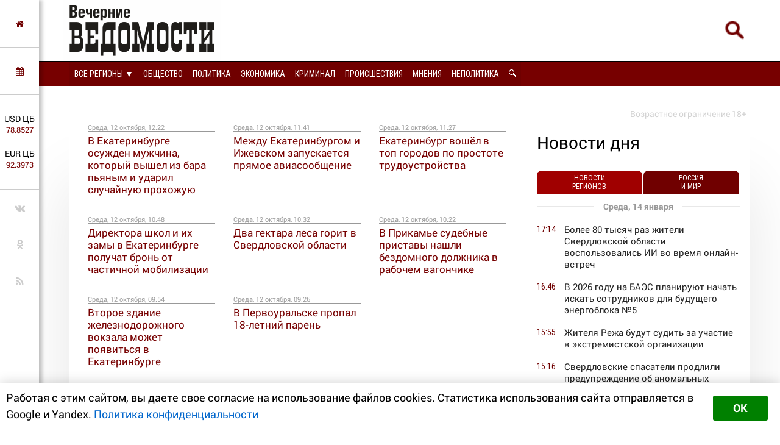

--- FILE ---
content_type: text/html; charset=utf-8
request_url: https://eburg.veved.ru/2022/10/12/page/2/
body_size: 15785
content:
<!DOCTYPE html>
<html>
	<!--Все регионы-->
	<head>

		

<meta charset="utf-8">
<title>Материалы за 12.10.2022 &raquo; Страница 2 &raquo; Вечерние ведомости</title>
<meta name="description" content="Вечерние ведомости - ежедневная интернет-газета">
<meta name="keywords" content="Главные новости Екатеринбурга, сводки, политика, общество, происшествия, криминал, анонсы, афиши, новости культуры, новости спорта, региональные новости, новости Перми, новости Кургана, новости Челябинска, новости о том, что происходит в мире.">
<meta name="generator" content="DataLife Engine (http://dle-news.ru)">
<link rel="search" type="application/opensearchdescription+xml" href="https://eburg.veved.ru/index.php?do=opensearch" title="Вечерние ведомости">
<link rel="canonical" href="https://eburg.veved.ru/2022/10/12/page/2/">
<link rel="alternate" type="application/rss+xml" title="Вечерние ведомости" href="https://eburg.veved.ru/rss.xml">

<script src="/engine/classes/js/jquery.js?v=9ab7c"></script>
<script src="/engine/classes/js/jqueryui.js?v=9ab7c" defer></script>
<script src="/engine/classes/js/dle_js.js?v=9ab7c" defer></script>


		




<!-- Global site tag (gtag.js) - Google Analytics -->
<script async src="https://www.googletagmanager.com/gtag/js?id=UA-116011699-1"></script>
<script>
  window.dataLayer = window.dataLayer || [];
  function gtag(){dataLayer.push(arguments);}
  gtag('js', new Date());

  gtag('config', 'UA-116011699-1');
</script>

								
		<meta name="HandheldFriendly" content="true">
		<meta name="format-detection" content="telephone=no">
		<meta name="MobileOptimized" content="320">
		<meta name="viewport" content="user-scalable=no, initial-scale=0.8, maximum-scale=2, width=device-width"> 
		<meta name="apple-mobile-web-app-capable" content="yes">
		<meta name="apple-mobile-web-app-status-bar-style" content="default">
		<link rel="shortcut icon" href="/templates/FN2/images/favicon.ico">
		<link rel="apple-touch-icon" href="/templates/FN2/images/touch-icon-iphone.png">
		<link rel="apple-touch-icon" sizes="76x76" href="/templates/FN2/images/touch-icon-ipad.png">
		<link rel="apple-touch-icon" sizes="120x120" href="/templates/FN2/images/touch-icon-iphone-retina.png">
		<link rel="apple-touch-icon" sizes="152x152" href="/templates/FN2/images/touch-icon-ipad-retina.png">
		
		<!--[if lt IE 9]>
			<script src="/templates/FN2/js/html5shiv.js"></script>
		<![endif]-->
		<link href="/templates/FN2/css/styles-v39.css" type="text/css" rel="stylesheet">
		<link href="/templates/FN2/css/responsive-v7.css" type="text/css" rel="stylesheet">
		<link href="/templates/FN2/css/red-theme.css" type="text/css" rel="stylesheet">
		<link href="/templates/FN2/css/reklam.css" type="text/css" rel="stylesheet">
		<link href="/templates/FN2/fonts/font-awesome/font-awesome.min.css" type="text/css" rel="stylesheet">
		<link href="https://fonts.googleapis.com/css2?family=Roboto+Condensed:wght@400;700&family=Roboto:ital,wght@0,400;0,700;1,400&display=swap" rel="stylesheet">
		
			<script src="/templates/FN2/owl/jquerymin.js"></script>
	<script src="/templates/FN2/owl/owlcarousel.js"></script>
	<script src="/templates/FN2/js/hidenews.js"></script>
	<script src="/templates/FN2/js/redirect.js"></script>	
	<script src="/templates/FN2/js/cookie-alert1.js"></script>
	<script src="/templates/FN2/js/lime.js"></script>
	<!--<script type="text/javascript" src="https://code.giraff.io/data/widget-vevedru.js" async></script>-->
	
	<script src="https://kit.fontawesome.com/174e6389bb.js" crossorigin="anonymous"></script>

	

<!-- Yandex.RTB -->
<script>window.yaContextCb=window.yaContextCb||[]</script>
<script src="https://yandex.ru/ads/system/context.js" async></script>


	
	</head>
	<body>

 
<!-- Yandex.Metrika counter -->
<script type="text/javascript" >
   (function(m,e,t,r,i,k,a){m[i]=m[i]||function(){(m[i].a=m[i].a||[]).push(arguments)};
   m[i].l=1*new Date();k=e.createElement(t),a=e.getElementsByTagName(t)[0],k.async=1,k.src=r,a.parentNode.insertBefore(k,a)})
   (window, document, "script", "https://mc.yandex.ru/metrika/tag.js", "ym");

   ym(47661853, "init", {
        clickmap:true,
        trackLinks:true,
        accurateTrackBounce:true,
        webvisor:true,
        trackHash:true
   });
</script>
<noscript><div><img src="https://mc.yandex.ru/watch/47661853" style="position:absolute; left:-9999px;" alt="" /></div></noscript>
<!-- /Yandex.Metrika counter -->





	

        

	
	<a name="top"></a>
	
		<header>
		<div class="header-top ignore-select">
	<div class="header-wrap">
		<div class="wrap both">
			<!--

<div class="user_profile">
	<div class="user transition" style="background-image: url('/templates/FN2/dleimages/noavatar.png');" id="user"></div>
	<div class="user_panel" id="user_panel">
		<i class="v"></i>
		<form method="post">
			<div class="member">
				Вход в учетную записть
				<div class="info">
					<ul class="reset">
						<li><input placeholder="Логин:" type="text" name="login_name" id="login_name"></li>
						<li>
							<input placeholder="Пароль" type="password" name="login_password" id="login_password">
							<a href="https://eburg.veved.ru/index.php?do=lostpassword" class="lost">Забыли пароль?</a>
						</li>
					</ul>
					<input name="login" type="hidden" id="login" value="submit">
				</div>
			</div>
			
			<ul class="reset gray">
				<li><input type="submit" class="fbutton" onclick="submit();" value="Войти"></li>
				<li><a href="https://eburg.veved.ru/index.php?do=register" class="fbutton">Зарегистрироваться</a></li>
				<li class="social">
					<b>Или:</b>
					
					
					
					
					
					
				</li>
			</ul>
		</form>
	</div>
</div>
			-->


<!--Лого -- available=main|lastnews|search-->
			<a href="/" class="logo transition reg2go"><img src="/templates/FN2/images/logo.png" alt="Вечерние ведомости"></a>
	

	

	


	



	


	


	


			<a href="/index.php?do=search"><div class="simplesearch"><img class="lupa-mobile" src="/images/poisk.png"></div></a>
			<!--<a href="/index.php?do=search"><div class="fa fa-search"></div></a>-->
			
			<div class="fa fa-bars ssm-toggle-nav"></div>
		</div>
	</div>
	<div class="pereklu4">


<!--Все регионы  available=main|lastnews|search-->
	<div class="region020">
		<div class="center020">
			<ul class="regionz020">
				<li><a href=#>Все регионы [выбрать &#9660;]</a>
					<ul class="subregionz020">
						<li class="lisubregionz020"><a href="/eburg/" class="reg2go">Свердловская область</a></li>
						<li class="lisubregionz020"><a href="/perm/perm-press/" class="reg2go">Пермский край</a></li>
						<li class="lisubregionz020"><a href="/events/" class="">Россия и мир</a></li>
						<li class="lisubregionz020"><a href="/" class="reg2go">Все регионы</a></li>
					</ul>
				</li>
			</ul>
		</div>
	</div>



		



 








	</div>
</div>
<div class="header-bottom ignore-select" id="leftmenu">
	<div class="header-wrap">
			<div class="wrap">
			<nav class="transition">
			<div class="nav1">


					
					
					<!--Главная available=main|lastnews|search-->
					<ul class="reset both">
						<li>
							<ul class="domoy"><li><a href="/">На главную</a></li></ul>
							<nav class="regions050">
							  <ul>
								<li><a href="#">Все регионы &#9660;</a>
								  <ul>
									<li><a href="/eburg/" class="reg2go">Свердловская область</a></li>
									<li><a href="/perm/perm-press/" class="reg2go">Пермский край</a></li>
									<li><a href="/events/" class="">Россия и мир</a></li>
								  </ul>
								</li>
							  </ul>
							</nav>
						</li>
						<li><a  href="/so-life.html">Общество</a></li>
						<li><a  href="/so-politika.html">Политика</a></li>
						<li><a  href="/so-ekonomika.html">Экономика</a></li>
						<li><a  href="/so-kriminal.html">Криминал</a></li>
						<li><a  href="/eburg/news/incidents-news/">Происшествия</a></li>
						<li><a  href="/redactor/">Мнения</a></li>
						<li><a  href="/notpolitics/">Неполитика</a></li>
						<li><a  href="/index.php?do=search"><img src="/templates/FN2/images/lupawhitesmall.png" width="12px" height="12px"></a></li>
					</ul>
					

					
					

					
					
					
					
					
					
					
					
					
					

				
				
				
				

				
				
			</div>
			</nav>
		</div>
	</div>
	<div class="menu-overlay"></div>
</div>

		</header>
		
		<aside class="transition ignore-select">
			<div class="block cuprum toggle">
<a href="https://eburg.veved.ru/"><i class="fa fa-home" aria-hidden="true"></i></a>
</div>
<div class="block cuprum toggle">
	<a href="#"><i class="fa fa-calendar" aria-hidden="true"></i></a>
	<div class="block_window">
		<div class="bname"><div class="h1">Архив новостей</div></div>
		<div id="calendar-layer"><table id="calendar" class="calendar"><tr><th colspan="7" class="monthselect"><a class="monthlink" onclick="doCalendar('09','2022','right'); return false;" href="https://eburg.veved.ru/2022/09/" title="Предыдущий месяц">&laquo;</a>&nbsp;&nbsp;&nbsp;&nbsp;Октябрь 2022&nbsp;&nbsp;&nbsp;&nbsp;<a class="monthlink" onclick="doCalendar('11','2022','left'); return false;" href="https://eburg.veved.ru/2022/11/" title="Следующий месяц">&raquo;</a></th></tr><tr><th class="workday">Пн</th><th class="workday">Вт</th><th class="workday">Ср</th><th class="workday">Чт</th><th class="workday">Пт</th><th class="weekday">Сб</th><th class="weekday">Вс</th></tr><tr><td colspan="5">&nbsp;</td><td  class="day-active" ><a class="day-active" href="https://eburg.veved.ru/2022/10/01/" title="Все публикации за 01 октября 2022">1</a></td><td  class="day-active" ><a class="day-active" href="https://eburg.veved.ru/2022/10/02/" title="Все публикации за 02 октября 2022">2</a></td></tr><tr><td  class="day-active-v" ><a class="day-active-v" href="https://eburg.veved.ru/2022/10/03/" title="Все публикации за 03 октября 2022">3</a></td><td  class="day-active-v" ><a class="day-active-v" href="https://eburg.veved.ru/2022/10/04/" title="Все публикации за 04 октября 2022">4</a></td><td  class="day-active-v" ><a class="day-active-v" href="https://eburg.veved.ru/2022/10/05/" title="Все публикации за 05 октября 2022">5</a></td><td  class="day-active-v" ><a class="day-active-v" href="https://eburg.veved.ru/2022/10/06/" title="Все публикации за 06 октября 2022">6</a></td><td  class="day-active-v" ><a class="day-active-v" href="https://eburg.veved.ru/2022/10/07/" title="Все публикации за 07 октября 2022">7</a></td><td  class="day-active" ><a class="day-active" href="https://eburg.veved.ru/2022/10/08/" title="Все публикации за 08 октября 2022">8</a></td><td  class="day-active" ><a class="day-active" href="https://eburg.veved.ru/2022/10/09/" title="Все публикации за 09 октября 2022">9</a></td></tr><tr><td  class="day-active-v" ><a class="day-active-v" href="https://eburg.veved.ru/2022/10/10/" title="Все публикации за 10 октября 2022">10</a></td><td  class="day-active-v" ><a class="day-active-v" href="https://eburg.veved.ru/2022/10/11/" title="Все публикации за 11 октября 2022">11</a></td><td  class="day-active-v" ><a class="day-active-v" href="https://eburg.veved.ru/2022/10/12/" title="Все публикации за 12 октября 2022">12</a></td><td  class="day-active-v" ><a class="day-active-v" href="https://eburg.veved.ru/2022/10/13/" title="Все публикации за 13 октября 2022">13</a></td><td  class="day-active-v" ><a class="day-active-v" href="https://eburg.veved.ru/2022/10/14/" title="Все публикации за 14 октября 2022">14</a></td><td  class="day-active" ><a class="day-active" href="https://eburg.veved.ru/2022/10/15/" title="Все публикации за 15 октября 2022">15</a></td><td  class="day-active" ><a class="day-active" href="https://eburg.veved.ru/2022/10/16/" title="Все публикации за 16 октября 2022">16</a></td></tr><tr><td  class="day-active-v" ><a class="day-active-v" href="https://eburg.veved.ru/2022/10/17/" title="Все публикации за 17 октября 2022">17</a></td><td  class="day-active-v" ><a class="day-active-v" href="https://eburg.veved.ru/2022/10/18/" title="Все публикации за 18 октября 2022">18</a></td><td  class="day-active-v" ><a class="day-active-v" href="https://eburg.veved.ru/2022/10/19/" title="Все публикации за 19 октября 2022">19</a></td><td  class="day-active-v" ><a class="day-active-v" href="https://eburg.veved.ru/2022/10/20/" title="Все публикации за 20 октября 2022">20</a></td><td  class="day-active-v" ><a class="day-active-v" href="https://eburg.veved.ru/2022/10/21/" title="Все публикации за 21 октября 2022">21</a></td><td  class="day-active" ><a class="day-active" href="https://eburg.veved.ru/2022/10/22/" title="Все публикации за 22 октября 2022">22</a></td><td  class="day-active" ><a class="day-active" href="https://eburg.veved.ru/2022/10/23/" title="Все публикации за 23 октября 2022">23</a></td></tr><tr><td  class="day-active-v" ><a class="day-active-v" href="https://eburg.veved.ru/2022/10/24/" title="Все публикации за 24 октября 2022">24</a></td><td  class="day-active-v" ><a class="day-active-v" href="https://eburg.veved.ru/2022/10/25/" title="Все публикации за 25 октября 2022">25</a></td><td  class="day-active-v" ><a class="day-active-v" href="https://eburg.veved.ru/2022/10/26/" title="Все публикации за 26 октября 2022">26</a></td><td  class="day-active-v" ><a class="day-active-v" href="https://eburg.veved.ru/2022/10/27/" title="Все публикации за 27 октября 2022">27</a></td><td  class="day-active-v" ><a class="day-active-v" href="https://eburg.veved.ru/2022/10/28/" title="Все публикации за 28 октября 2022">28</a></td><td  class="day-active" ><a class="day-active" href="https://eburg.veved.ru/2022/10/29/" title="Все публикации за 29 октября 2022">29</a></td><td  class="day-active" ><a class="day-active" href="https://eburg.veved.ru/2022/10/30/" title="Все публикации за 30 октября 2022">30</a></td></tr><tr><td  class="day-active-v" ><a class="day-active-v" href="https://eburg.veved.ru/2022/10/31/" title="Все публикации за 31 октября 2022">31</a></td><td colspan="6">&nbsp;</td></tr></table></div>
	</div>
</div>
<div class="block cuprum toggle">
	<ul class="reset course"><li>USD ЦБ <span class="white">78.8527<span></li><li>EUR ЦБ <span class="white">92.3973<span></li></ul><div class="block_window"><div class="bname"><div class="h1">Курс валют</div></div><ul class="reset course"><li><span>USD</span> <b title="+0.0614"><i class="fa fa-caret-up"></i> 78.8527</b></li><li><span>EUR</span> <b title="+0.4305"><i class="fa fa-caret-up"></i> 92.3973</b></li></ul><div class="bname n2"><div class="h1">Калькулятор</div></div>
<form name="currency_calc">
	<select name="cur_from" onChange="convert();">
		<option value="1">RUR</option>
		<option value="78.85" selected>USD</option>
		<option value="92.40">EUR</option>
	</select>
	<span class="exchange"></span>
	<select name="cur_to" onChange="convert();">
		<option value="1" selected>RUR</option>
		<option value="78.85">USD</option>
		<option value="92.40">EUR</option>
	</select>
	<div class="clr"></div>
<input id="cursinput" type="text" name="c_from" placeholder="Сумма" onblur="if(this.value=='') this.value='Сумма';" onfocus="if(this.value=='Сумма') this.value='';" onKeyUp="convert();" value="Сумма" />&nbsp;&nbsp;=&nbsp;&nbsp;<b id="result">?</b>
</form>
</div>
</div>
<div class="block social">
	<ul class="reset">
		<li><a href="https://vk.com/veved/" target="_blank" class="fa fa-vk"></a></li>
		<!--<li><a href="https://www.facebook.com/vechernie.vedomosti/" target="_blank" class="fa fa-facebook"></a></li>-->
		<li><a href="https://ok.ru/group/59153431658543/" target="_blank" class="fa fa-odnoklassniki"></a></li>
		<!--<li><a href="https://t.me/ve4ved" target="_blank" class="fab fa-telegram-plane"></a></li>-->
		<li><a href="/rss.xml" target="_blank" class="fa fa-rss"></a></li>
<!--
<li><a href="/" target="_blank" class="fa fa-youtube"></a></li>
<li><a href="/" target="_blank" class="fa fa-twitter"></a></li>-->
	</ul>
</div>

		</aside>

		
		<section>
			<div class="content wrap">
				<div class="ogran18">
					Возрастное ограничение 18+
				</div>
		
		
				
					
						<div class="b33inside sidebar transition">
							<div class="col-right both">
								
									
																		
									
									
								
								
								
								
								
								
								
								
								
									 
 
  



<div class="box">




  <div class="bname-lastnews">Новости дня</div>	

	
	<div class="lastnews">
		<ul class="reset cuprum head both ignore-select">
			<li class="active">Новости <br/>регионов</li>
			<li>Россия <br/>и&nbsp;мир</li>

		</ul>
		<div class="list-body">
			<div id="list-1" class="list main">
				<div class="item both ">
	<span class="time cuprum" data-day="14" data-dayname="Среда" data-month="января">17:14</span>
	<a href="https://eburg.veved.ru/eburg/news/ekonomika/209096-bolee-80-tysjach-raz-zhiteli-sverdlovskoj-oblasti-vospolzovalis-ii-vo-vremja-onlajn-vstrech.html">
		
		Более 80 тысяч раз жители Свердловской области воспользовались ИИ во время онлайн-встреч
	</a>
</div>













<div class="item both ">
	<span class="time cuprum" data-day="14" data-dayname="Среда" data-month="января">16:46</span>
	<a href="https://eburg.veved.ru/eburg/news/life/209095-v-2026-godu-na-bajes-planirujut-nachat-iskat-sotrudnikov-dlja-buduschego-jenergobloka-5.html">
		
		В 2026 году на БАЭС планируют начать искать сотрудников для будущего энергоблока №5
	</a>
</div>













<div class="item both ">
	<span class="time cuprum" data-day="14" data-dayname="Среда" data-month="января">15:55</span>
	<a href="https://eburg.veved.ru/eburg/news/life/209094-zhitelja-rezha-budut-sudit-za-uchastie-v-jekstremistskoj-organizacii.html">
		
		Жителя Режа будут судить за участие в экстремистской организации
	</a>
</div>













<div class="item both ">
	<span class="time cuprum" data-day="14" data-dayname="Среда" data-month="января">15:16</span>
	<a href="https://eburg.veved.ru/eburg/news/life/209093-sverdlovskie-spasateli-prodlili-preduprezhdenie-ob-anomalnyh-morozah-do-17-janvarja.html">
		
		Свердловские спасатели продлили предупреждение об аномальных морозах до 17 января
	</a>
</div>













<div class="item both ">
	<span class="time cuprum" data-day="14" data-dayname="Среда" data-month="января">14:52</span>
	<a href="https://eburg.veved.ru/eburg/news/life/209092-zhitelju-bolshogo-istoka-vynesli-prigovor-za-oskorblenie-policejskogo-v-internete.html">
		
		Жителю Большого Истока вынесли приговор за оскорбление полицейского в интернете
	</a>
</div>





<article class="article-insert">
	<a href="https://eburg.veved.ru/eburg/news/politika/209049-besporjadochnaja-zastrojka-i-vyrubka-derevev-vozglavili-rejting-pretenzij-k-mjerii-ekaterinburga.html">
		<div class="title-insert">
			<img class="pic-insert" src="/uploads/posts/2026-01/1768207949_img_20260112_125151_573.jpg" style="width:100%; height:auto;">
			Беспорядочная застройка и вырубка деревьев возглавили рейтинг претензий к мэрии Екатеринбурга
		</div>
	</a>
</article>












<div class="item both ">
	<span class="time cuprum" data-day="14" data-dayname="Среда" data-month="января">14:15</span>
	<a href="https://eburg.veved.ru/eburg/news/crime-news/209091-esche-dvoih-podozrevaemyh-v-iznasilovanii-shkolnicy-v-ekaterinburge-otpravili-v-sizo.html">
		
		Ещё двоих подозреваемых в изнасиловании школьницы в Екатеринбурге отправили в СИЗО
	</a>
</div>













<div class="item both ">
	<span class="time cuprum" data-day="14" data-dayname="Среда" data-month="января">14:02</span>
	<a href="https://eburg.veved.ru/eburg/news/incidents-news/209090-zhitelja-lesnogo-budut-sudit-za-unichtozhenie-imuschestva-pri-pozhare-iz-za-samodelnoj-pechi.html">
		
		Жителя Лесного будут судить за уничтожение имущества при пожаре из-за самодельной печи
	</a>
</div>













<div class="item both ">
	<span class="time cuprum" data-day="14" data-dayname="Среда" data-month="января">13:21</span>
	<a href="https://eburg.veved.ru/eburg/news/incidents-news/209089-staja-sobak-napala-na-zhenschinu-v-nizhnem-tagile.html">
		
		Стая собак напала на женщину в Нижнем Тагиле
	</a>
</div>













<div class="item both ">
	<span class="time cuprum" data-day="14" data-dayname="Среда" data-month="января">12:55</span>
	<a href="https://eburg.veved.ru/eburg/news/crime-news/209088-v-kamenske-uralskom-zhenschina-zavysila-stoimost-doma-radi-poluchenija-raznicy-s-zhilischnogo-sertifikata.html">
		
		В Каменске-Уральском женщина завысила стоимость дома ради получения разницы с жилищного сертификата
	</a>
</div>













<div class="item both ">
	<span class="time cuprum" data-day="14" data-dayname="Среда" data-month="января">12:23</span>
	<a href="https://eburg.veved.ru/eburg/news/incidents-news/209087-v-bogdanoviche-17-domov-ostalis-bez-otoplenija-v-tridcatigradusnyj-moroz.html">
		
		В Богдановиче 17 домов остались без отопления в тридцатиградусный мороз
	</a>
</div>












	<!--реклама через 10 + -->
	


<div class="item both ">
	<span class="time cuprum" data-day="14" data-dayname="Среда" data-month="января">12:07</span>
	<a href="https://eburg.veved.ru/eburg/news/crime-news/209086-odnomu-iz-podozrevaemyh-v-iznasilovanii-shkolnicy-v-ekaterinburge-izbrali-meru-presechenija.html">
		
		Одному из подозреваемых в изнасиловании школьницы в Екатеринбурге избрали меру пресечения
	</a>
</div>













<div class="item both ">
	<span class="time cuprum" data-day="14" data-dayname="Среда" data-month="января">11:33</span>
	<a href="https://eburg.veved.ru/eburg/news/incidents-news/209085-glava-sk-zaprosil-doklad-o-konflikte-shkolnikov-v-kamenske-uralskom.html">
		
		Глава СК запросил доклад о конфликте школьников в Каменске-Уральском
	</a>
</div>













<div class="item both ">
	<span class="time cuprum" data-day="14" data-dayname="Среда" data-month="января">10:58</span>
	<a href="https://eburg.veved.ru/eburg/news/life/209084-v-sverdlovskoj-oblasti-ne-plativshego-alimenty-iz-za-somnenij-v-rodstve-otca-prigovorili-k-lisheniju-svobody.html">
		
		В Свердловской области не платившего алименты из-за сомнений в родстве отца приговорили к лишению свободы
	</a>
</div>













<div class="item both ">
	<span class="time cuprum" data-day="14" data-dayname="Среда" data-month="января">10:17</span>
	<a href="https://eburg.veved.ru/eburg/news/life/209083-v-ekaterinburge-na-desjat-sutok-arestovali-voditelja-iz-za-nezhelanija-ubrat-tonirovku.html">
		
		В Екатеринбурге на десять суток арестовали водителя из-за нежелания убрать тонировку
	</a>
</div>













<div class="item both ">
	<span class="time cuprum" data-day="14" data-dayname="Среда" data-month="января">09:50</span>
	<a href="https://eburg.veved.ru/eburg/news/incidents-news/209082-chelovek-pogib-pri-pozhare-v-sverdlovskom-poselke-rastuschij.html">
		
		Человек погиб при пожаре в свердловском посёлке Растущий
	</a>
</div>






<article class="article-insert">
	<a href="https://eburg.veved.ru/eburg/press/society-txt/208097-sud-otkazalsja-priznavat-pamjatnikom-zdanie-avstrijskoj-cerkvi-planiruemym-snosom-kotorogo-vozmutilsja-prilepin.html">
		<div class="title-insert">
			<img class="pic-insert" src="/uploads/posts/2025-11/1763603313_dscf1097.jpg" style="width:100%; height:auto;">
			Суд отказался признавать памятником здание Австрийской церкви, планируемым сносом которого возмутился Прилепин
		</div>
	</a>
</article>










<div class="item both ">
	<span class="time cuprum" data-day="14" data-dayname="Среда" data-month="января">09:35</span>
	<a href="https://eburg.veved.ru/eburg/news/life/209081-v-ekaterinburge-ogranichili-skorost-dvizhenija-obschestvennogo-transporta.html">
		
		В Екатеринбурге ограничили скорость движения общественного транспорта
	</a>
</div>













<div class="item both ">
	<span class="time cuprum" data-day="13" data-dayname="Вторник" data-month="января">20:50</span>
	<a href="https://eburg.veved.ru/eburg/news/life/209080-na-svalke-v-syserti-zhivut-odnoglazaja-mama-i-shest-ee-hvostatyh-detok.html">
		
		На свалке в Сысерти живут одноглазая мама и шесть её хвостатых деток
	</a>
</div>













<div class="item both ">
	<span class="time cuprum" data-day="13" data-dayname="Вторник" data-month="января">20:34</span>
	<a href="https://eburg.veved.ru/eburg/news/life/209079-v-nizhnem-tagile-otkrylsja-sovremennyj-centr-luchevoj-diagnostiki.html">
		
		В Нижнем Тагиле открылся современный центр лучевой диагностики
	</a>
</div>













<div class="item both ">
	<span class="time cuprum" data-day="13" data-dayname="Вторник" data-month="января">20:16</span>
	<a href="https://eburg.veved.ru/eburg/news/life/209078-materi-pogibshih-v-asbeste-detej-utverdili-prigovor.html">
		
		Матери погибших в Асбесте детей утвердили приговор
	</a>
</div>













<div class="item both ">
	<span class="time cuprum" data-day="13" data-dayname="Вторник" data-month="января">19:52</span>
	<a href="https://eburg.veved.ru/eburg/news/life/209077-v-minuvshie-prazdniki-uralskie-dorogi-chistili-pjat-soten-specializirovannyh-mashin.html">
		
		В минувшие праздники уральские дороги чистили пять сотен специализированных машин
	</a>
</div>














	<!--реклама через 20-->
<div class="item both ">
	<span class="time cuprum" data-day="13" data-dayname="Вторник" data-month="января">19:10</span>
	<a href="https://eburg.veved.ru/eburg/news/life/209076-ot-uralskih-avialinij-trebujut-izmenit-pravila-vozvrata-biletov-po-bolezni-passazhira.html">
		
		От «Уральских авиалиний» требуют изменить правила возврата билетов по болезни пассажира
	</a>
</div>













<div class="item both ">
	<span class="time cuprum" data-day="13" data-dayname="Вторник" data-month="января">18:44</span>
	<a href="https://eburg.veved.ru/eburg/news/notpolitics/culture/209075-zagadochnuju-vecherinku-v-stile-xix-veka-provedut-v-sadu-nurova-v-ekaterinburge.html">
		
		Загадочную вечеринку в стиле XIX века проведут в Саду Нурова в Екатеринбурге
	</a>
</div>













<div class="item both ">
	<span class="time cuprum" data-day="13" data-dayname="Вторник" data-month="января">17:20</span>
	<a href="https://eburg.veved.ru/eburg/news/incidents-news/209074-v-ekaterinburge-nashli-trup-muzhchiny-s-paketom-na-golove.html">
		
		В Екатеринбурге нашли труп мужчины с пакетом на голове
	</a>
</div>













<div class="item both ">
	<span class="time cuprum" data-day="13" data-dayname="Вторник" data-month="января">17:12</span>
	<a href="https://eburg.veved.ru/eburg/news/incidents-news/209073-prokuratura-obzhalovala-udo-pogubivshego-v-dtp-dvuh-chelovek-syna-polkovnika-rosgvardii.html">
		
		Прокуратура обжаловала УДО погубившего в ДТП двух человек сына полковника Росгвардии
	</a>
</div>













<div class="item both ">
	<span class="time cuprum" data-day="13" data-dayname="Вторник" data-month="января">16:35</span>
	<a href="https://eburg.veved.ru/eburg/news/life/209072-v-sverdlovskoj-oblasti-startovala-podgotovka-k-pavodkam.html">
		
		В Свердловской области стартовала подготовка к паводкам
	</a>
</div>








<article class="article-insert">
	<a href="https://eburg.veved.ru/eburg/press/society-txt/207994-v-ekaterinburge-vnov-vystavili-na-obsuzhdenie-stroitelstvo-vysotok-na-meste-skandalnoj-buhty-kvins.html">
		<div class="title-insert">
			<img class="pic-insert" src="/uploads/posts/2025-11/1763165945_buhta-atom-realnoe2.jpg" style="width:100%; height:auto;">
			В Екатеринбурге вновь обсуждают строительство высоток на месте скандальной «Бухты Квинс»
		</div>
	</a>
</article>









				<div class="shortcut-cat">
					<div class="custom-more"><a href="/lastnews/">Все новости</a></div>
				</div>
			</div>
			<div id="list-2" class="list">
				<div class="item both ">
	<span class="time cuprum" data-day="26" data-dayname="Пятница" data-month="декабря">17:34</span>
	<a href="https://eburg.veved.ru/events/208887-predprinimateli-podelilis-formulami-uspeha-v-podkaste-resheno-ot-avito.html">
		
		Предприниматели поделились формулами успеха в подкасте «Решено» от Авито
	</a>
</div>













<div class="item both ">
	<span class="time cuprum" data-day="25" data-dayname="Четверг" data-month="декабря">16:34</span>
	<a href="https://eburg.veved.ru/events/208857-avito-i-elki-12-zapustili-proekt-v-podderzhku-pozhilyh-ljudej.html">
		
		Авито и «Ёлки 12» запустили проект в поддержку пожилых людей
	</a>
</div>













<div class="item both ">
	<span class="time cuprum" data-day="25" data-dayname="Четверг" data-month="декабря">14:09</span>
	<a href="https://eburg.veved.ru/events/208851-kolichestvo-zakazov-s-dostavkoj-na-avito-za-god-vyroslo-na-30.html">
		
		Количество заказов с доставкой на Авито за год выросло на 30%
	</a>
</div>













<div class="item both ">
	<span class="time cuprum" data-day="24" data-dayname="Среда" data-month="декабря">17:07</span>
	<a href="https://eburg.veved.ru/events/208834-avito-avto-ii-menjaet-avtobiznes-85-ischut-mashiny-onlajn.html">
		
		«Авито Авто»: ИИ меняет автобизнес, 85% ищут машины онлайн
	</a>
</div>













<div class="item both ">
	<span class="time cuprum" data-day="23" data-dayname="Вторник" data-month="декабря">17:18</span>
	<a href="https://eburg.veved.ru/events/208810-88-rossijskih-juristov-ispolzujut-ii-v-rabote.html">
		
		88% российских юристов используют ИИ в работе
	</a>
</div>





<article class="article-insert">
	<a href="https://eburg.veved.ru/eburg/news/politika/209049-besporjadochnaja-zastrojka-i-vyrubka-derevev-vozglavili-rejting-pretenzij-k-mjerii-ekaterinburga.html">
		<div class="title-insert">
			<img class="pic-insert" src="/uploads/posts/2026-01/1768207949_img_20260112_125151_573.jpg" style="width:100%; height:auto;">
			Беспорядочная застройка и вырубка деревьев возглавили рейтинг претензий к мэрии Екатеринбурга
		</div>
	</a>
</article>












<div class="item both ">
	<span class="time cuprum" data-day="12" data-dayname="Пятница" data-month="декабря">16:30</span>
	<a href="https://eburg.veved.ru/events/208589-dlja-mam-predprinimatelnic-zapustili-besplatnuju-programmu-predprinimama.html">
		
		Для мам-предпринимательниц запустили бесплатную программу «ПредприниМама»
	</a>
</div>













<div class="item both ">
	<span class="time cuprum" data-day="12" data-dayname="Пятница" data-month="декабря">12:54</span>
	<a href="https://eburg.veved.ru/events/208582-zimnie-holoda-uvelichili-prodazhi-paujerbankov-na-tret.html">
		
		Зимние холода увеличили продажи пауэрбанков на треть
	</a>
</div>













<div class="item both ">
	<span class="time cuprum" data-day="10" data-dayname="Среда" data-month="декабря">17:12</span>
	<a href="https://eburg.veved.ru/events/208544-avito-rabota-provela-sessiju-rabochij-klass-na-vserossijskom-kadrovom-forume.html">
		
		Авито Работа провела сессию «Рабочий – класс!» на Всероссийском кадровом форуме
	</a>
</div>













<div class="item both ">
	<span class="time cuprum" data-day="9" data-dayname="Вторник" data-month="декабря">17:03</span>
	<a href="https://eburg.veved.ru/events/208520-zumery-stali-chasche-vybirat-rabochie-specialnosti.html">
		
		«Зумеры» стали чаще выбирать рабочие специальности
	</a>
</div>













<div class="item both ">
	<span class="time cuprum" data-day="9" data-dayname="Вторник" data-month="декабря">13:56</span>
	<a href="https://eburg.veved.ru/events/208515-avito-avto-i-zvezda-tachki-na-prokachku-xzibit-obnovljajut-legendarnuju-volgu.html">
		
		«Авито Авто» и звезда «Тачки на прокачку» Xzibit обновляют легендарную «Волгу»
	</a>
</div>












	<!--реклама через 10 + -->
	


<div class="item both ">
	<span class="time cuprum" data-day="5" data-dayname="Пятница" data-month="декабря">15:38</span>
	<a href="https://eburg.veved.ru/events/208435-rossijane-potratili-svyshe-11-mlrd-rublej-na-onlajn-rasprodazhe.html">
		
		Россияне потратили свыше 11 млрд рублей на онлайн-распродаже
	</a>
</div>













<div class="item both ">
	<span class="time cuprum" data-day="28" data-dayname="Пятница" data-month="ноября">16:30</span>
	<a href="https://eburg.veved.ru/events/208289-avito-vvodit-sistemu-verifikacii-prijutov-i-zoovolonterov.html">
		
		«Авито» вводит систему верификации приютов и зооволонтеров
	</a>
</div>













<div class="item both ">
	<span class="time cuprum" data-day="21" data-dayname="Пятница" data-month="ноября">13:01</span>
	<a href="https://eburg.veved.ru/events/208129-avito-prisoedinilas-k-rossijskomu-aljansu-v-sfere-iskusstvennogo-intellekta.html">
		
		Авито присоединилась к российскому Альянсу в сфере искусственного интеллекта
	</a>
</div>













<div class="item both ">
	<span class="time cuprum" data-day="21" data-dayname="Пятница" data-month="ноября">11:47</span>
	<a href="https://eburg.veved.ru/events/208126-na-avito-avto-vnedrili-avtomaticheskoe-raspoznavanie-gosnomerov-pri-podache-objavlenij.html">
		
		На Авито Авто внедрили автоматическое распознавание госномеров при подаче объявлений
	</a>
</div>













<div class="item both ">
	<span class="time cuprum" data-day="20" data-dayname="Четверг" data-month="ноября">10:10</span>
	<a href="https://eburg.veved.ru/events/208101-spros-na-specialistov-s-navykami-ii-v-rossii-vyros-pochti-vdvoe.html">
		
		Спрос на специалистов с навыками ИИ в России вырос почти вдвое
	</a>
</div>






<article class="article-insert">
	<a href="https://eburg.veved.ru/eburg/press/society-txt/208097-sud-otkazalsja-priznavat-pamjatnikom-zdanie-avstrijskoj-cerkvi-planiruemym-snosom-kotorogo-vozmutilsja-prilepin.html">
		<div class="title-insert">
			<img class="pic-insert" src="/uploads/posts/2025-11/1763603313_dscf1097.jpg" style="width:100%; height:auto;">
			Суд отказался признавать памятником здание Австрийской церкви, планируемым сносом которого возмутился Прилепин
		</div>
	</a>
</article>










<div class="item both ">
	<span class="time cuprum" data-day="19" data-dayname="Среда" data-month="ноября">11:28</span>
	<a href="https://eburg.veved.ru/events/208078-sergej-pustylnik-naznachen-starshim-direktorom-po-operacijam-centra-klientskogo-serivisa-i-logistiki-avito.html">
		
		Сергей Пустыльник назначен старшим директором по операциям, Центра клиентского серивиса и логистики Авито
	</a>
</div>













<div class="item both ">
	<span class="time cuprum" data-day="18" data-dayname="Вторник" data-month="ноября">14:23</span>
	<a href="https://eburg.veved.ru/events/208058-avito-uslugi-i-partnery-objavili-o-starte-prosvetitelskoj-iniciativy-bezopasnyj-remont.html">
		
		Авито Услуги и партнёры объявили о старте просветительской инициативы «Безопасный ремонт»
	</a>
</div>













<div class="item both ">
	<span class="time cuprum" data-day="14" data-dayname="Пятница" data-month="ноября">14:53</span>
	<a href="https://eburg.veved.ru/events/207981-avito-zapustil-podkast-s-prakticheskimi-sovetami-dlja-predprinimatelej.html">
		
		Авито запустил подкаст с практическими советами для предпринимателей
	</a>
</div>













<div class="item both ">
	<span class="time cuprum" data-day="13" data-dayname="Четверг" data-month="ноября">15:29</span>
	<a href="https://eburg.veved.ru/events/207955-avito-zapustil-kampaniju-o-zaschite-personalnyh-dannyh-dom-dlja-dannyh.html">
		
		Авито запустил кампанию о защите персональных данных «Дом для данных»
	</a>
</div>













<div class="item both ">
	<span class="time cuprum" data-day="7" data-dayname="Пятница" data-month="ноября">12:48</span>
	<a href="https://eburg.veved.ru/events/207826-v-moskve-obsudili-trendy-i-tehnologii-avtorynka-na-konferencii-avito-avto.html">
		
		В Москве обсудили тренды и технологии авторынка на конференции «Авито Авто»
	</a>
</div>














	<!--реклама через 20-->
<div class="item both ">
	<span class="time cuprum" data-day="6" data-dayname="Четверг" data-month="ноября">16:44</span>
	<a href="https://eburg.veved.ru/events/207808-avito-zapustili-nejroseti-dlja-ocenki-avtomobilej-v-garazhe.html">
		
		Авито запустили нейросети для оценки автомобилей в «Гараже»
	</a>
</div>













<div class="item both ">
	<span class="time cuprum" data-day="5" data-dayname="Среда" data-month="ноября">14:33</span>
	<a href="https://eburg.veved.ru/events/207775-zapustit-banner-na-glavnoj-stranice-avito-stalo-vozmozhno-cherez-reklamnyj-kabinet.html">
		
		Запустить баннер на главной странице Авито стало возможно через рекламный кабинет
	</a>
</div>













<div class="item both ">
	<span class="time cuprum" data-day="3" data-dayname="Понедельник" data-month="ноября">15:41</span>
	<a href="https://eburg.veved.ru/events/207738-s-3-nojabrja-na-avito-startovala-masshtabnaja-rasprodazha-hvatamba.html">
		
		С 3 ноября на Авито стартовала масштабная распродажа «Хватамба»
	</a>
</div>













<div class="item both ">
	<span class="time cuprum" data-day="31" data-dayname="Пятница" data-month="октября">12:18</span>
	<a href="https://eburg.veved.ru/events/207681-novyj-servis-lizinga-dlja-biznesa-stal-dostupen-na-avito-uslugah.html">
		
		Новый сервис лизинга для бизнеса стал доступен на «Авито Услугах»
	</a>
</div>













<div class="item both ">
	<span class="time cuprum" data-day="30" data-dayname="Четверг" data-month="октября">16:09</span>
	<a href="https://eburg.veved.ru/events/207665-molodezh-stala-chasche-vybirat-kreativnye-professii.html">
		
		Молодёжь стала чаще выбирать креативные профессии
	</a>
</div>








<article class="article-insert">
	<a href="https://eburg.veved.ru/eburg/press/society-txt/207994-v-ekaterinburge-vnov-vystavili-na-obsuzhdenie-stroitelstvo-vysotok-na-meste-skandalnoj-buhty-kvins.html">
		<div class="title-insert">
			<img class="pic-insert" src="/uploads/posts/2025-11/1763165945_buhta-atom-realnoe2.jpg" style="width:100%; height:auto;">
			В Екатеринбурге вновь обсуждают строительство высоток на месте скандальной «Бухты Квинс»
		</div>
	</a>
</article>









				<div class="shortcut-cat">
					<div class="custom-more"><a href="/events/">Новости России и мира</a></div>
				</div>
			</div>
		</div>
	</div>

</div>

								
								
								<div class="mediametrixbox">
								<!-- Виджет mediametrics начинается -->
									<script src='//mediametrics.ru/partner/inject/inject.js' type='text/javascript' id='MediaMetricsInject' data-width='300' data-height='400' data-img='true' data-imgsize='70' data-type='img' data-bgcolor='FFFFFF' data-bordercolor='000000' data-linkscolor='232323' data-transparent='' data-rows='5' data-inline='' data-font='big' data-fontfamily='roboto' data-border='' data-borderwidth='1' data-alignment='vertical' data-country='ru' data-site='mmet/veved_ru'> </script>				
								<!-- Виджет mediametrics всё -->
								</div>
							
							</div>
						</div>				<div class="wbox both">
						<div class="b66 page transition">
							<div class="col-left both">
								
									
										
                                	
									<div id='dle-content-flex'>	

	<article class="b33 custom custom-51">
<a href="https://eburg.veved.ru/eburg/news/crime-news/179397-v-ekaterinburge-osuzhden-muzhchina-kotoryj-vyshel-iz-bara-pjanym-i-udaril-sluchajnuju-prohozhuju.html" class="box">

		<div class="img51">
			
			
			</div>

		<div class="date51"><nobr>Среда, 12 октября, 12.22</nobr></div>
		<div class="title51">В Екатеринбурге осужден мужчина, который вышел из бара пьяным и ударил случайную прохожую</div>
		

</a>
</article>
	

	<article class="b33 custom custom-51">
<a href="https://eburg.veved.ru/eburg/news/ekonomika/179396-mezhdu-ekaterinburgom-i-izhevskom-zapuskaetsja-prjamoe-aviasoobschenie.html" class="box">

		<div class="img51">
			
			
			</div>

		<div class="date51"><nobr>Среда, 12 октября, 11.41</nobr></div>
		<div class="title51">Между Екатеринбургом и Ижевском запускается прямое авиасообщение</div>
		

</a>
</article>
	

	<article class="b33 custom custom-51">
<a href="https://eburg.veved.ru/eburg/news/ekonomika/179395-ekaterinburg-voshel-v-top-gorodov-po-prostote-trudoustrojstva.html" class="box">

		<div class="img51">
			
			
			</div>

		<div class="date51"><nobr>Среда, 12 октября, 11.27</nobr></div>
		<div class="title51">Екатеринбург вошёл в топ городов по простоте трудоустройства</div>
		

</a>
</article>
	

	<article class="b33 custom custom-51">
<a href="https://eburg.veved.ru/eburg/news/life/179394-direktora-shkol-i-ih-zamy-v-ekaterinburge-poluchat-bron-ot-chastichnoj-mobilizacii.html" class="box">

		<div class="img51">
			
			
			</div>

		<div class="date51"><nobr>Среда, 12 октября, 10.48</nobr></div>
		<div class="title51">Директора школ и их замы в Екатеринбурге получат бронь от частичной мобилизации</div>
		

</a>
</article>
	

	<article class="b33 custom custom-51">
<a href="https://eburg.veved.ru/eburg/news/incidents-news/179393-dva-gektara-lesa-gorit-v-sverdlovskoj-oblasti.html" class="box">

		<div class="img51">
			
			
			</div>

		<div class="date51"><nobr>Среда, 12 октября, 10.32</nobr></div>
		<div class="title51">Два гектара леса горит в Свердловской области</div>
		

</a>
</article>
	

	<article class="b33 custom custom-51">
<a href="https://eburg.veved.ru/perm/perm-news/179392-v-prikame-sudebnye-pristavy-nashli-bezdomnogo-dolzhnika-v-rabochem-vagonchike.html" class="box">

		<div class="img51">
			
			
			</div>

		<div class="date51"><nobr>Среда, 12 октября, 10.22</nobr></div>
		<div class="title51">В Прикамье судебные приставы нашли бездомного должника в рабочем вагончике</div>
		

</a>
</article>
	

	<article class="b33 custom custom-51">
<a href="https://eburg.veved.ru/eburg/news/life/179391-vtoroe-zdanie-zheleznodorozhnogo-vokzala-mozhet-pojavitsja-v-ekaterinburge.html" class="box">

		<div class="img51">
			
			
			</div>

		<div class="date51"><nobr>Среда, 12 октября, 09.54</nobr></div>
		<div class="title51">Второе здание железнодорожного вокзала может появиться в Екатеринбурге</div>
		

</a>
</article>
	

	<article class="b33 custom custom-51">
<a href="https://eburg.veved.ru/eburg/news/incidents-news/179390-v-pervouralske-propal-18-letnij-paren.html" class="box">

		<div class="img51">
			
			
			</div>

		<div class="date51"><nobr>Среда, 12 октября, 09.26</nobr></div>
		<div class="title51">В Первоуральске пропал 18-летний парень</div>
		

</a>
</article>
<div id="navigation">
	<div class="clr"></div>
	<div class="box">
		<div class="custom-more" id="next-page">
			<span>Показать ещё новости</span>
		</div>
	</div>
</div>
</div>
								
							</div>
						</div>
					</div>
					
				
				
				
				
				


				
				
				
			</div>
		</section>
		
		<footer>
			<div class="wrap">
				


<div class="footer-box">

	<div class="footer-flex">
		<div class="footer-box-logo"><a href="/"><img src="/templates/FN2/images/logo150.png" alt=«Вечерние ведомости»></a></div>
		
		<div class="footer-box-menu">
			<ul class="footer-box-menu">
				<li><a href="/">На главную</a></li>
			</ul>
			</ul>
		</div>
		
		<div class="footer-box-adres">
			<ul class="footer-adres">

				<li><a href="https://eburg.veved.ru/siteinfo.html">Информация о сайте</a></li>
                <li><a href="https://eburg.veved.ru/politika-konfidencialnosti.html">Политика конфиденциальности</a></li>
				<li>Юридический адрес: Екатеринбург, ул. Первомайская, 56, офис 500.</li>
				<li>Фактический адрес: Екатеринбург, ул. 8 марта, 37, этаж 3, офис 20.</li>
				<li>Связь: +7 912 205 55 85 — пишите в мессенджеры.</li>
				<li>Е-mail: veved@veved.ru.</li>
				<li>По вопросам коммерческого сотрудничества: reklama@veved.ru<a href="#" class="2lime" onclick="limeColor();">.</a></li>
				<li>Мнение авторов может не совпадать с мнением редакции.</li>
			</ul>
		</div>
		
		

	
	</div>

<div class="footer-box-about">
		Все права на материалы, опубликованные на сайте, защищены в соответствии  с законодательством об  интеллектуальной собственности. В случае использования  материалов гиперссылка на страницу, с которой материал заимствован, обязательна.
		</div>
	
<div class="footer-box-about">
		Свидетельство о регистрации средства массовой информации «Вечерние ведомости» Эл №ФС77-39093 от 09 марта 2010 года выдано Федеральной службой по надзору в сфере связи, информационных технологий и массовых коммуникаций (Роскомнадзор). Форма периодического распространения – электронное периодическое издание. Учредитель: ООО «Техноторг». Директор: Аиткулова Гузель Флюровна. Главный редактор: Постников Владислав Владимирович.
		</div>
	





</div>

			<div class="footer-box-18">
		Возрастное ограничение <b>18+</b>
		</div>


<center class="liveinternet-counter">
<!--LiveInternet counter--><a href="//www.liveinternet.ru/click"
target="_blank"><img id="licntD68E" width="31" height="31" style="border:0" 
title="LiveInternet"
src="[data-uri]"
alt=""/></a><script>(function(d,s){d.getElementById("licntD68E").src=
"//counter.yadro.ru/hit?t44.2;r"+escape(d.referrer)+
((typeof(s)=="undefined")?"":";s"+s.width+"*"+s.height+"*"+
(s.colorDepth?s.colorDepth:s.pixelDepth))+";u"+escape(d.URL)+
";h"+escape(d.title.substring(0,150))+";"+Math.random()})
(document,screen)</script><!--/LiveInternet-->


<!-- Top.Mail.Ru counter -->
<script type="text/javascript">
var _tmr = window._tmr || (window._tmr = []);
_tmr.push({id: "3001108", type: "pageView", start: (new Date()).getTime()});
(function (d, w, id) {
  if (d.getElementById(id)) return;
  var ts = d.createElement("script"); ts.type = "text/javascript"; ts.async = true; ts.id = id;
  ts.src = "https://top-fwz1.mail.ru/js/code.js";
  var f = function () {var s = d.getElementsByTagName("script")[0]; s.parentNode.insertBefore(ts, s);};
  if (w.opera == "[object Opera]") { d.addEventListener("DOMContentLoaded", f, false); } else { f(); }
})(document, window, "tmr-code");
</script>
<noscript><div><img src="https://top-fwz1.mail.ru/counter?id=3001108;js=na" style="position:absolute;left:-9999px;" alt="Top.Mail.Ru" /></div></noscript>
<!-- /Top.Mail.Ru counter -->


</center>
	

	
	</div>

				<center><a href="#top">&#8593; Наверх</a></center>
			</div>
		</footer>
		<script>
<!--
var dle_root       = '/';
var dle_admin      = '';
var dle_login_hash = '04576f4d504ba1be82683ce5f4377cab0f4b4e87';
var dle_group      = 5;
var dle_skin       = 'FN2';
var dle_wysiwyg    = '0';
var quick_wysiwyg  = '0';
var dle_min_search = '3';
var dle_act_lang   = ["Да", "Нет", "Ввод", "Отмена", "Сохранить", "Удалить", "Загрузка. Пожалуйста, подождите..."];
var menu_short     = 'Быстрое редактирование';
var menu_full      = 'Полное редактирование';
var menu_profile   = 'Просмотр профиля';
var menu_send      = 'Отправить сообщение';
var menu_uedit     = 'Админцентр';
var dle_info       = 'Информация';
var dle_confirm    = 'Подтверждение';
var dle_prompt     = 'Ввод информации';
var dle_req_field  = 'Заполните все необходимые поля';
var dle_del_agree  = 'Вы действительно хотите удалить? Данное действие невозможно будет отменить';
var dle_spam_agree = 'Вы действительно хотите отметить пользователя как спамера? Это приведёт к удалению всех его комментариев';
var dle_c_title    = 'Отправка жалобы';
var dle_complaint  = 'Укажите текст Вашей жалобы для администрации:';
var dle_mail       = 'Ваш e-mail:';
var dle_big_text   = 'Выделен слишком большой участок текста.';
var dle_orfo_title = 'Укажите комментарий для администрации к найденной ошибке на странице:';
var dle_p_send     = 'Отправить';
var dle_p_send_ok  = 'Уведомление успешно отправлено';
var dle_save_ok    = 'Изменения успешно сохранены. Обновить страницу?';
var dle_reply_title= 'Ответ на комментарий';
var dle_tree_comm  = '0';
var dle_del_news   = 'Удалить статью';
var dle_sub_agree  = 'Вы действительно хотите подписаться на комментарии к данной публикации?';
var dle_captcha_type  = '0';
var DLEPlayerLang     = {prev: 'Предыдущий',next: 'Следующий',play: 'Воспроизвести',pause: 'Пауза',mute: 'Выключить звук', unmute: 'Включить звук', settings: 'Настройки', enterFullscreen: 'На полный экран', exitFullscreen: 'Выключить полноэкранный режим', speed: 'Скорость', normal: 'Обычная', quality: 'Качество', pip: 'Режим PiP'};
var allow_dle_delete_news   = false;

//-->
</script>
		<!-- ( Это для BlockPro -->

		
		<div class="fast_search">
			<section>
				<form id="q_search" class="wrap form" method="post">
					<div class="search-body">
						<div class="field"><input id="story" name="story" placeholder="Поиск по сайту..." type="text" autocomplete="off"></div>
						<button class="fa fa-search" type="submit" title="Найти"></button>
						
						<input type="hidden" name="do" value="search">
						<input type="hidden" name="subaction" value="search">
					</div>
				</form>
				<span class="fa fa-remove"></span>
			</section>
		</div>
		
		<div id="show_menu"></div>
		<div class="totop"><div class="wrap both"><div><i class="fa fa-chevron-up"></i></div></div></div>
		<div class="togglemenu"><div class="wrap both"><i class="fa fa-bars"></i></div></div>
		<script type="text/javascript" src="/engine/classes/min/index.php?charset=windows-1251&amp;f=/templates/FN2/js/libs.js,/templates/FN2/js/work.js&amp;18" defer></script>
		
		
		<!--Дисклеймер про куки-->
		<div class="message-alert">
	<div class="message-alert-in">
		<div class="message-alert-desc">
			<!--<div class="message-alert-caption">Предупреждение</div>-->
			<div class="message-alert-text">Работая с этим сайтом, вы даете свое согласие на использование файлов cookies. Статистика использования сайта отправляется в Google и Yandex. <a href="https://eburg.veved.ru/politika-konfidencialnosti.html" class="message-link">Политика конфиденциальности</a></div>
		</div>
		<div class="message-alert-btns">
			<div class="message-btn message-btn-yes">OK</div>
			<!--<div class="message-btn message-btn-no">Не соглашаюсь</div>-->
			
		</div>
	</div>
</div>
<!--/Дисклеймер про куки-->
		
	</body>
</html>
<!-- DataLife Engine Copyright SoftNews Media Group (http://dle-news.ru) -->


--- FILE ---
content_type: application/javascript; charset=utf-8
request_url: https://mediametrics.ru/partner/inject/hour.ru.js
body_size: 6117
content:
var MediaMetricsRating=[
[76622031, "Шутка или послание: ответ Путина на вопрос об НЛО вызвал панику на Западе", "new-days.ru", "new-days.ru/12648-shytka-ili-poslanie-otvet-pytina-na-vopros-ob-nlo-vyzval-paniky-na-zapade/"],
[22722313, "Старый Новый год 2026: что строго запрещено делать 14 января по народным поверьям", "omsnews.ru", "omsnews.ru/13365-staryi-novyi-god-2026-chto-strogo-zapresheno-delat-14-ianvaria-po-narodnym-poveriam/"],
[89878369, "Оторвали руку новорожденному: что известно о роддоме, где погибли 9 малышей 14/01/2026 – Новости", "kazanfirst.ru", "kazanfirst.ru/news/otorvali-ruku-novorozhdennomu-chto-izvestno-o-roddome-gde-pogibli-9-malyshej"],
[61814788, "Небывалый инвестиционный голод на фоне расточительства: Россия раздает и прощает кредиты, а сама сидит без денег", "thisnews.ru", "thisnews.ru/14804-nebyvalyi-investicionnyi-golod-na-fone-rastochitelstva-rossiia-razdaet-i-proshaet-kredity-a-sama-sidit-bez-deneg/"],
[7869552, "Соловьёв разозлил Армению и Узбекистан: Вот, что он сказал", "ms-news.ru", "ms-news.ru/13377-solovev-razozlil-armeniu-i-yzbekistan-vot-chto-on-skazal/"],
[67418344, "Ночью ВСУ ударили по Ростову: 4 пострадавших, включая ребёнка, горят дома и заводы — что известно?", "www.kapital-rus.ru", "www.kapital-rus.ru/news/422474-nochu_vsu_udarili_po_rostovu_4_postradavshih_vkluchaya_rebenka_gorya/"],
[7847229, "Средняя зарплата в России – 150 тысяч в месяц! Чиновники отчитались: Фокус раскрыл Делягин", "kursknov.ru", "kursknov.ru/12809-sredniaia-zarplata-v-rossii-150-tysiach-v-mesiac-chinovniki-otchitalis-fokys-raskryl-deliagin/"],
[7939162, "Госдеп США выложил провокацию на русском: «Не играйте с Трампом!» — Кому была адресована угроза?", "new-days.ru", "new-days.ru/12644-gosdep-ssha-vylojil-provokaciu-na-rysskom-ne-igraite-s-trampom-komy-byla-adresovana-ygroza/"],
[41073206, "Губернатор Гладков сообщил о гибели человека при атаке БПЛА на Белгородскую область", "dailsmi.ru", "dailsmi.ru/17853-gybernator-gladkov-soobshil-o-gibeli-cheloveka-pri-atake-bpla-na-belgorodskyu-oblast/"],
[87913299, "Сбербанк незаметно списывает 150 рублей: как найти и закрыть «скрытый» счёт", "ms-news.ru", "ms-news.ru/13331-sberbank-nezametno-spisyvaet-150-ryblei-kak-naiti-i-zakryt-skrytyi-schet/"],
[63962111, "В России зарегистрировали препарат для лечения рака предстательной железы", "russian.rt.com", "russian.rt.com/science/news/1415228-rossiya-rak-preparat"],
[71092655, "Британская ловушка с «Маринерой»: как Лондон натравил Трампа на Путина. Раскрыты детали", "kursknov.ru", "kursknov.ru/12805-britanskaia-lovyshka-s-marineroi-kak-london-natravil-trampa-na-pytina-raskryty-detali/"],
[29687648, "Их ждут дома: какие условия позволят объявить демобилизацию в 2026 году", "cvn21.ru", "cvn21.ru/12905-ih-jdyt-doma-kakie-ysloviia-pozvoliat-obiavit-demobilizaciu-v-2026-gody/"],
[68253838, "Сорняки. Мужское / Женское. Выпуск от 14.01.2026", "www.1tv.ru", "www.1tv.ru/shows/muzhskoezhenskoe/vypuski/sornyaki-muzhskoe-zhenskoe-vypusk-ot-14-01-2026"],
[75477220, "Хазин объяснил, почему Путин не убирает либеральную команду — может стать хуже", "ufa-news.ru", "ufa-news.ru/12534-hazin-obiasnil-pochemy-pytin-ne-ybiraet-liberalnyu-komandy-mojet-stat-hyje/"],
[30290960, "Деньги из наших карманов – на картах начальников ЖКХ: «Коммунальная мафия» поставила русских на колени", "donnov.ru", "donnov.ru/13658-dengi-iz-nashih-karmanov-na-kartah-nachalnikov-jkh-kommynalnaia-mafiia-postavila-rysskih-na-koleni/"],
[43365558, "У Поплавской уже сдали нервы: «Пора запретить это Небензе, покажите Кузькину мать, а не это вот всё»", "dailsmi.ru", "dailsmi.ru/17865-y-poplavskoi-yje-sdali-nervy-pora-zapretit-eto-nebenze-pokajite-kyzkiny-mat-a-ne-eto-vot-vse/"],
[27867944, "Покровитель генерала Ахмедова сидит в Генштабе? После гибели морпехов у него осталось два пути", "ms-news.ru", "ms-news.ru/13379-pokrovitel-generala-ahmedova-sidit-v-genshtabe-posle-gibeli-morpehov-y-nego-ostalos-dva-pyti/"],
[23428966, "Забытое пророчество Жириновского: Сочи как новая Ялта и нефть по 120 долларов", "chelyabinsk-news.ru", "chelyabinsk-news.ru/12570-zabytoe-prorochestvo-jirinovskogo-sochi-kak-novaia-ialta-i-neft-po-120-dollarov/"],
[57889668, "Отстранён генерал-лейтенант Ахмедов с поста замкомандующего ВМФ по береговым войскам", "omsnews.ru", "omsnews.ru/13383-otstranen-general-leitenant-ahmedov-s-posta-zamkomandyushego-vmf-po-beregovym-voiskam/"],
[34106425, "&quot;Разорвет татарскую индустрию&quot;: скандально известный Ринат Рахматуллин откровенно расскажет о себе 14/01/2026 – Новости", "kazanfirst.ru", "kazanfirst.ru/news/razorvet-tatarskuyu-industriyu-skandalno-izvestnyj-rinat-rahmatullin-otkrovenno-rasskazhet-o-sebe"],
[89443743, "Разговор с аферистами обошелся студенту из Горно-Алтайска почти в 900 тысяч рублей", "www.gorno-altaisk.info", "www.gorno-altaisk.info/news/186977?fsp_sid=6927"],
[89539007, "Это уже болезненно: Реальные результаты ночного удара по Киеву", "kursknov.ru", "kursknov.ru/12807-eto-yje-boleznenno-realnye-rezyltaty-nochnogo-ydara-po-kievy/"],
[41282858, "Мерц анонсировал смену власти в Иране. Фон дер Ляйен и Каллас готовят санкции", "cvn21.ru", "cvn21.ru/12909-merc-anonsiroval-smeny-vlasti-v-irane-fon-der-liaien-i-kallas-gotoviat-sankcii/"],
[18531045, "Вместо взлетной полосы - пропасть: Чего ждать от менеджеров-финансистов после ухода «старого волка»", "svpressa.ru", "svpressa.ru/business/article/498601/"],
[39790395, "«Кого вы сюда отправляете!»: С фронта пришло грозное послание. Заработать больше не выйдет", "omsnews.ru", "omsnews.ru/13388-kogo-vy-suda-otpravliaete-s-fronta-prishlo-groznoe-poslanie-zarabotat-bolshe-ne-vyidet/"],
[30043073, "Атака на Таганрог: на каких объектах объявили режим ЧС после удара БПЛА", "cvn21.ru", "cvn21.ru/12895-ataka-na-taganrog-na-kakih-obektah-obiavili-rejim-chs-posle-ydara-bpla/"],
[32518144, "Европа меняет риторику: переговоры с Путиным неизбежны", "ms-news.ru", "ms-news.ru/13375-evropa-meniaet-ritoriky-peregovory-s-pytinym-neizbejny/"],
[75149523, "Новый удар по России: Индия и Китай получат дармовую нефть от Трампа? Каракас берет в руки оружие", "omsnews.ru", "omsnews.ru/13385-novyi-ydar-po-rossii-indiia-i-kitai-polychat-darmovyu-neft-ot-trampa-karakas-beret-v-ryki-oryjie/"],
[45292975, "Правда о работе MAX без сим-карты: результаты неожиданного технического теста", "new-days.ru", "new-days.ru/12589-pravda-o-rabote-max-bez-sim-karty-rezyltaty-neojidannogo-tehnicheskogo-testa/"],
[14114889, "«Настраивает иммунную систему больного»: Александр Гинцбург — о работе над новой российской вакциной от рака", "russian.rt.com", "russian.rt.com/science/article/1413655-gincburg-vakcina-rak-intervyu"],
[41550450, "Битва за Купянск: Русские телеграм-предатели сдали город украинцам — но те опровергают наших «всепропальщиков»", "svpressa.ru", "svpressa.ru/war21/article/498662/"],
[41899038, "«Они не считают, а придумывают». Политолог Ростислав Ищенко о фиаско Украины в ООН, тупике ЕС и исторической силе России", "dailsmi.ru", "dailsmi.ru/17839-oni-ne-schitaut-a-pridymyvaut-politolog-rostislav-ishenko-o-fiasko-ykrainy-v-oon-typike-es-i-istoricheskoi-sile-rossii/"],
[28137550, "Тимошенко под ударом: обыски в «Батькивщине», угроза 10 лет тюрьмы — что скрывает лидер?", "www.kapital-rus.ru", "www.kapital-rus.ru/news/422477-timoshenko_pod_udarom_obyski_v_batkivschine_ugroza_10_let_turmy__cht/"],
[71070891, "«Чёрная зима» в Киеве наступила. В квартирах катастрофа. Зеленский в тёплом бункере нашёл крайнего", "thisnews.ru", "thisnews.ru/14782-chernaia-zima-v-kieve-nastypila-v-kvartirah-katastrofa-zelenskii-v-teplom-bynkere-nashel-krainego/"],
[90766580, "В Башкирии экс-руководителя службы благоустройства осудили за взятку", "www.bashinform.ru", "www.bashinform.ru/news/law/2026-01-14/v-bashkirii-eks-rukovoditelya-sluzhby-blagoustroystva-osudili-za-vzyatku-4536417"],
[41360077, "Супертанкеры вернулись обратно: США заставили Китай «забыть» о долге Венесуэлы", "donnov.ru", "donnov.ru/13661-sypertankery-vernylis-obratno-ssha-zastavili-kitai-zabyt-o-dolge-venesyely/"],
[69141251, "Учёные заявили, что вакцина Pfizer вызывает рак – и сайт с их отчётом сразу рухнул от кибератаки", "ms-news.ru", "ms-news.ru/13351-ychenye-zaiavili-chto-vakcina-pfizer-vyzyvaet-rak-i-sait-s-ih-otchetom-srazy-ryhnyl-ot-kiberataki/"],
[79631107, "Василий Небензя предупредил Киев: с каждым днём шансов на выгодные переговоры всё меньше", "ms-news.ru", "ms-news.ru/13311-vasilii-nebenzia-predypredil-kiev-s-kajdym-dnem-shansov-na-vygodnye-peregovory-vse-menshe/"],
[42053441, "Венесуэльский проект Трампа лишился ключевой поддержки", "chelyabinsk-news.ru", "chelyabinsk-news.ru/12613-venesyelskii-proekt-trampa-lishilsia-kluchevoi-podderjki/"],
[21967784, "Секрет долголетия на вашей тарелке: какой цвет болгарского перца самый полезный", "donnov.ru", "donnov.ru/13644-sekret-dolgoletiia-na-vashei-tarelke-kakoi-cvet-bolgarskogo-perca-samyi-poleznyi/"],
];